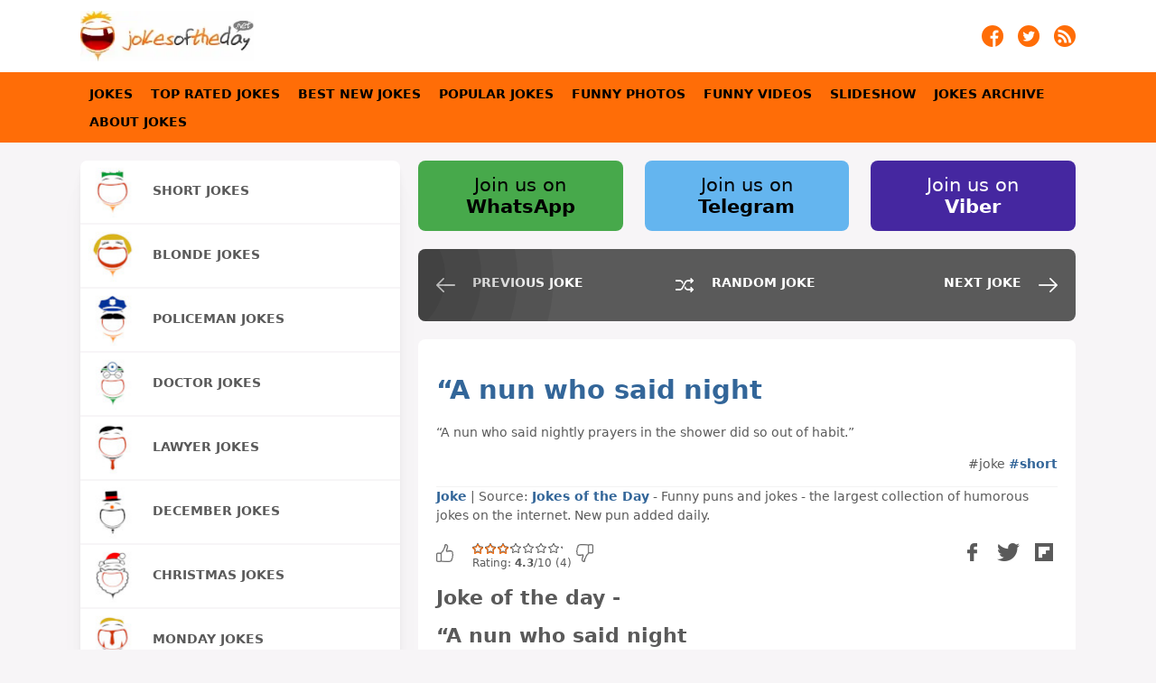

--- FILE ---
content_type: text/html
request_url: https://jokesoftheday.net/joke--p-8220-A-nun-who-said-night/2016030941
body_size: 9893
content:
<!DOCTYPE html>
<html lang="en"> 
<head>
	<meta name="viewport" content="width=device-width, initial-scale=1" >
	<meta http-equiv="Content-Type" content="text/html; charset=UTF-8" />
	<meta name="description" content="[52490] 'A nun who said nightly prayers in the shower did so out of habit.' - Joke for Wednesday, 09 March 2016 from site Jokes of the Day" />
	<meta name="keywords" content="Joke for Wednesday, 09 March 2016 from site Jokes of the Day - <p>'A nun who said night, joke, joke of the day, funny, humor NOV" />
	<title>Joke for Wednesday, 09 March 2016 from site Jokes of the Day - <p>'A nun who said night</title>
	<link rel="shortcut icon" href="https://jokesoftheday.net/theme4/jokes-logo.ico" type="image/x-icon" />
	<link rel="stylesheet" async type="text/css" href="https://jokesoftheday.net/theme4/css/style-min.css?v=102" />
	<link rel="alternate" type="application/rss+xml" title="jokes of the day feed" href="https://jokesoftheday.net/jokes-feed/">
	<link rel="canonical" href="https://jokesoftheday.net/joke--p-8220-A-nun-who-said-night/2016030941" />
	<meta name="twitter:card" content="photo">
	<meta name="twitter:title" content="<p>&#8220;A nun who said night">
	<meta name="twitter:description" content="[52490] 'A nun who said nightly prayers in the shower did so out of habit.' - Joke for Wednesday, 09 March 2016 from site Jokes of the Day">
	<meta property="og:type" content="article" />
	<meta property="og:image" content="https://jokesoftheday.net/theme4/logo-twitter.png" />
	<meta name="twitter:image" content="https://jokesoftheday.net/theme4/logo-twitter.png" >
	<meta property="og:url" content="https://jokesoftheday.net/joke--p-8220-A-nun-who-said-night/2016030941" />
	<meta property="og:site_name" content="JOKES OF THE DAY" />
	<meta property="og:title" content="<p>&#8220;A nun who said night" />
	<meta property="og:description" content="[52490] 'A nun who said nightly prayers in the shower did so out of habit.' - Joke for Wednesday, 09 March 2016 from site Jokes of the Day" />
	</head>
<body onload="onLoadPage()">
	<script type="application/ld+json">
{
	"@context":"http://schema.org",
	"@type":"MediaObject",
	"additionalType":"Product",
	"name":"<p>&#8220;A nun who said night",
	"image":[""],
	"aggregateRating":{
		"@type":"AggregateRating",
		"ratingValue":4.25,
		"bestRating": "10",
		"ratingCount":4	},
	"author":{
		"@type":"Person",
		"name":"Jokes of the Day",
		"url":"https://jokesoftheday.net/"
	},
	"description":"[52490] 'A nun who said nightly prayers in the shower did so out of habit.' - Joke for Wednesday, 09 March 2016 from site Jokes of the Day",
	"url":"/joke--p-8220-A-nun-who-said-night/2016030941"
}
</script>
		<div class="containerHeader">
	<div class="header">
		<div class="headerImageContainer">
			<a href="https://jokesoftheday.net" title="Jokes Of The Day"><div class="headerImage lazybg"></div></a>
		</div>
		<div class="mobileMenu">
			<a id="menu-Link" href="#" title="jokes navigation menu" onclick="swapHiddenBlock('mainMenuContainer');return false;"><div class="mobileMenuImage"></div></a>
		</div>
		<div class="social">
			<div class="socialItem">
				<a href="https://jokesoftheday.net/jokes-feed/" title="Jokes of the day on RSS feed" target="_blank" rel="noreferrer">
					<img src="https://jokesoftheday.net/theme4/img/rss.png" alt="Jokes of the day on RSS feed" width="24" height="24"/>
				</a>
			</div>
			<div class="socialItem">
				<a href="https://twitter.com/jokesofthedaydn" title="Jokes of the day on twitter - Follow jokes of the day on twitter" target="_blank" rel="noreferrer">
					<img src="https://jokesoftheday.net/theme4/img/tw.png" alt="Jokes of the day on twitter - Follow jokes of the day on twitter" width="24" height="24"/>
				</a>
			</div>
			<div class="socialItem">
				<a href="https://www.facebook.com/jokesoftheday.net" title="Follow jokes of the day on Facebook" target="_blank" rel="noreferrer">
					<img src="https://jokesoftheday.net/theme4/img/fb.png" alt="Follow jokes of the day on Facebook" width="24" height="24" />
				</a>
			</div>
			<div class="clear"></div>
		</div>
		<div class="clear"></div>
	</div>
</div>
	<nav role="navigation">
	<div id="mainMenuContainer" class="mainMenuContainer">
		<div class="mainMenuItems">
			<div class="mainMenuItem"><a href="/" title="Jokes">Jokes</a></div>
			<div class="mainMenuItem"><a href="/the-best-jokes/" title="The Best Jokes - top rated jokes">Top Rated Jokes</a></div>
			<div class="mainMenuItem"><a href="/best-new-jokes/" title="The best jokes in the last 4 weeks">Best New Jokes</a></div>
			<div class="mainMenuItem"><a href="/popular/" title="Popular Jokes">Popular Jokes</a></div>
			<div class="mainMenuItem"><a href="/funny-photos/" title="Funny Photos">Funny Photos</a></div>
			<div class="mainMenuItem"><a href="/funny-videos/" title="Funny Videos">Funny Videos</a></div>
			<div class="mainMenuItem"><a href="/slideshow/71/" title="Slideshow">Slideshow</a></div>
			<div class="mainMenuItem"><a href="/jokes-archive/" title="Jokes Archive">Jokes Archive</a></div>
			<div class="mainMenuItem"><a href="/about-jokes/" title="About Jokes">About Jokes</a></div>
			<div class="clear"></div>
		</div>
	</div>
</nav>	<div id="container">
		<div id="containerElements">
			<a href="/joke-A-local-lawyer-was-sitting-in-/2016030922" title="previous joke">
	<div class="visibleForMobile mobileNavigationPrev"></div>
</a>
<a href="/joke/201009124" title="random joke">
	<div class="marker"><div class="visibleForMobile mobileNavigationBest"></div></div>
</a>
<a href="/joke-I-still-love-you/20160309482" title="next joke">
	<div class="marker"><div class="visibleForMobile mobileNavigationNext"></div></div>
</a>
		
			<div id="content">
				<div style="margin-bottom:10px;width:100%;">
	<a href="https://www.whatsapp.com/channel/0029Va9UlmPDeON9NKuKgN1K" title="Join us on WhatsApp">
		<div class="social2Element"  style="background-color:#47A94B;color:#000;">
			Join us on <br><b>WhatsApp</b>
		</div>
	</a>
	<a href="https://t.me/jokesofthedaynet" title="Join us on Telegram">
		<div class="social2Element"  style="background-color:#64b5ef;color:#000;">
			Join us on <br><b>Telegram</b>
		</div>
	</a>
	<a href="https://invite.viber.com/?g2=AQB01LZoaIR%2B8lBxEkVV8gU7D8m2wvW6e64M%2FG8U%2BCpbrGRMpOll6ME7LsdRD7uC" title="Join us on Viber">
		<div class="social2Element"  style="background-color:#4527a0;color:#fff;margin-right:0;">
			Join us on <br><b>Viber</b>
		</div>
	</a>
	<div class="clear"></div>
</div>
				<div class="hiddenForMobile" style="margin-bottom:20px;">
	<div class="prev-next">
		<div class="prev-day">
						<a href="/joke-A-local-lawyer-was-sitting-in-/2016030922" title="previous joke">
				<div class="prev"></div>
				<div class="prev-next-text">PREVIOUS JOKE</div>	
				<div class="clear"></div>
			</a>
					</div>
		<div class="random-day">
						<a href="/joke/201009124" title="random joke">
				<div class="rnd"></div>
				<div class="prev-next-text">RANDOM JOKE</div>
				<div class="clear"></div>
			</a>
					</div>
		<div class="next-day">
						<a href="/joke-I-still-love-you/20160309482" title="next joke">
				<div class="next"></div>
				<div class="prev-next-text">NEXT JOKE</div>
				<div class="clear"></div>
			</a>
					</div>
		<div class="clear"></div>
	</div>	
</div>
				<div id="single-joke" class="note" style="margin-bottom:20px;">
	<div class="jokeContent">
									<div >
				<h1>&#8220;A nun who said night</h1>
				<span><p>&#8220;A nun who said nightly prayers in the shower did so out of habit.&#8221;</p></span>
								<div align="right" style="margin-top:10px;">#joke <a href='https://jokesoftheday.net/tag/short-jokes/'>#short</a> </div>
			</div>
				<div style="clear:both;"></div>
	</div>
	<div class="jokeContentFooter">
		<div class="jokeContentFooterDescription">
							<a href="https://jokesoftheday.net/joke--p-8220-A-nun-who-said-night/2016030941" title="<p>&#8220;A nun who said night">Joke</a> | Source: <a target="_blank" href="https://jokesoftheday.net/" rel="noreferrer"><span>Jokes of the Day</span></a> - Funny puns and jokes - the largest collection of humorous jokes on the internet. New pun added daily.					</div>		
		<div class="jokeContentFooterSocial">
			<div class="jokeRatingBox">
		<script>function randomVote(){}</script><div class="ratingblock"><div><a title="Like" href="javascript:sndReq('10','2016030941','3.15.18.250','10')" rel="nofollow"><div id="unit_long2016030941Like" class="jokeRatingLike"></div></a><div id="unit_long2016030941" style="float:left;max-width:160px;">  <ul id="unit_ul2016030941" class="unit-rating" style="width:100px;">     <li class="current-rating" style="width:42.5px;">Currently 4.25/10</li>  </ul>  <p style="padding:0px;margin:0px;"> Rating: <strong> <span>4.3</span></strong>/<span>10</span> (<span>4</span>)  </p></div><a title="Dislike" href="javascript:sndReq('1','2016030941','3.15.18.250','10')" rel="nofollow"><div id="unit_long2016030941Dislike" class="jokeRatingDislike"></div></a><div style="clear:both;"></div></div></div>	</div>
		<div style="float:right;min-width:20px;">
				<a href="viber://forward?text=%26%238220%3BA+nun+who+said+nightly+prayers+in+the+shower+did+so+out+of+habit.%26%238221%3B+https%3A%2F%2Fjokesoftheday.net%2Fjoke--p-8220-A-nun-who-said-night%2F2016030941" target="_blank" rel="noreferrer" title="share to viber"><div class="jokeContentFooterSocialLink shareViber"></div></a>
		<a href="https://share.flipboard.com/bookmarklet/popout?v=2&url=https%3A%2F%2Fjokesoftheday.net%2Fjoke--p-8220-A-nun-who-said-night%2F2016030941&utm_medium=web&utm_campaign=widgets&utm_source=addtoany" title="share to flipboard" target="_blank" rel="noreferrer"><div class="jokeContentFooterSocialLink shareFlipboard"></div></a>
				<a href="https://twitter.com/share?url=https%3A%2F%2Fjokesoftheday.net%2Fjoke--p-8220-A-nun-who-said-night%2F2016030941&text=%26%238220%3BA+nun+who+said+nightly+prayers+in+the+shower+did+so+out+of+habit.%26%238221%3B&hashtags=jokes" title="share to twitter" target="_blank" rel="noreferrer"><div class="jokeContentFooterSocialLink shareTwitter"></div></a>
		<a href="https://www.facebook.com/sharer/sharer.php?u=https%3A%2F%2Fjokesoftheday.net%2Fjoke--p-8220-A-nun-who-said-night%2F2016030941" title="share to facebook" target="_blank" rel="noreferrer"><div class="jokeContentFooterSocialLink shareFacebook"></div></a>
		<div style="clear:both;"></div>
	</div>
	<div style="clear:both;"></div>	
</div>					
	</div>
	
	<div class="jokeContent">
		<h2 title="joke of the day Joke for Wednesday, 09 March 2016 from site Jokes of the Day - <p>'A nun who said night">Joke of the day - <p>&#8220;A nun who said night</h2> is the best Joke for Wednesday, 09 March 2016 from site <b>Jokes of the Day</b> - <p>&#8220;A nun who said night.
	</div >	
	
</div>
				<div class="contentItem socondaryContent note">
					Funny joke of the day is carefully selected joke. Goal is to have funny joke every day.<br/>
					Different people consider different jokes funny, so joke can not satisfy taste for everyone. Some people like Lawyer jokes, other do not consider lawers jokes funny.<br/>
					People developing software, or doing anything with the software my consider some geek stuff funny, but it might not be funny for the others.<br/>
					We try to deliver best jokes every day. But, it depends on sites we take jokes from. Besides jokes, find funny photos and funny videos. Great archive so far, years of collected jokes.		
				</div>
				<div class="socondaryDataItem note">
	<b>NOTE</b>: All jokes on this web site are property of the sites they are collected from. Web site Jokes of the day is not responsible for content of jokes. We are not trying to offend, just looking for a good laugh!! If you are offended by any of the jokes, please complain to the site jokes are coming from. 
	<hr/>
	This site uses cookies to store information on your computer. Some are essential to help the site properly. Others give us insight into how the site is used and help us to optimize the user experience. See our <a style="font-weight:bold;" href="https://jokesoftheday.net/privacy-policy">privacy policy</a>. 
</div>
				<div class="clear"></div>
			</div>
			<div id="socondaryData">
				<div id="socondaryDataElements">
					<div id="submenu">
			<a href="/tag/short-jokes/" title="Short jokes">
			<div class="submenuElement">
				<div class="submenu-img lazybg" style="background-image:url(/theme4/img/short-jokes.jpg?v=102);"></div>
				<div class="submenu-txt">Short jokes</div>
				<div class="clear"></div>
			</div>
		</a>
		<a href="/tag/blonde-jokes/" title="Blonde jokes">
			<div class="submenuElement">
				<div class="submenu-img lazybg" style="background-image:url(/theme4/img/blonde-jokes.jpg?v=102);"></div>
				<div class="submenu-txt">Blonde jokes</div>
				<div class="clear"></div>
			</div>
		</a>
		<a href="/tag/policeman/" title="Policeman jokes">
			<div class="submenuElement">
				<div class="submenu-img lazybg" style="background-image:url(/theme4/img/policeman.jpg?v=102);"></div>
				<div class="submenu-txt">Policeman jokes</div>
				<div class="clear"></div>
			</div>
		</a>
		<a href="/tag/doctor/" title="Doctor jokes">
			<div class="submenuElement">
				<div class="submenu-img lazybg" style="background-image:url(/theme4/img/doctor.jpg?v=102);"></div>
				<div class="submenu-txt">Doctor jokes</div>
				<div class="clear"></div>
			</div>
		</a>
		<a href="/tag/lawyer/" title="Lawyer jokes">
			<div class="submenuElement">
				<div class="submenu-img lazybg" style="background-image:url(/theme4/img/lawyer.jpg?v=102);"></div>
				<div class="submenu-txt">Lawyer jokes</div>
				<div class="clear"></div>
			</div>
		</a>
		<a href="/tag/december/" title="December jokes">
			<div class="submenuElement">
				<div class="submenu-img lazybg" style="background-image:url(/theme4/img/december.jpg?v=102);"></div>
				<div class="submenu-txt">December jokes</div>
				<div class="clear"></div>
			</div>
		</a>
		<a href="/tag/christmas/" title="Christmas jokes">
			<div class="submenuElement">
				<div class="submenu-img lazybg" style="background-image:url(/theme4/img/christmas.jpg?v=102);"></div>
				<div class="submenu-txt">Christmas jokes</div>
				<div class="clear"></div>
			</div>
		</a>
		<a href="/tag/monday/" title="Monday jokes">
			<div class="submenuElement">
				<div class="submenu-img lazybg" style="background-image:url(/theme4/img/monday.jpg?v=102);"></div>
				<div class="submenu-txt">Monday jokes</div>
				<div class="clear"></div>
			</div>
		</a>
		<a href="/tag/friday/" title="Friday jokes">
			<div class="submenuElement">
				<div class="submenu-img lazybg" style="background-image:url(/theme4/img/friday.jpg?v=102);"></div>
				<div class="submenu-txt">Friday jokes</div>
				<div class="clear"></div>
			</div>
		</a>
		<a href="/tag/aprilfoolsday/" title="April Fool's Day">
			<div class="submenuElement">
				<div class="submenu-img lazybg" style="background-image:url(/theme4/img/aprilfoolsday.jpg?v=102);"></div>
				<div class="submenu-txt">April Fool's Day</div>
				<div class="clear"></div>
			</div>
		</a>
		<a href="/tag/beer-jokes/" title="Beer jokes">
			<div class="submenuElement">
				<div class="submenu-img lazybg" style="background-image:url(/theme4/img/beer-jokes.jpg?v=102);"></div>
				<div class="submenu-txt">Beer jokes</div>
				<div class="clear"></div>
			</div>
		</a>
		<a href="/tag/halloween/" title="Halloween jokes">
			<div class="submenuElement">
				<div class="submenu-img lazybg" style="background-image:url(/theme4/img/halloween.jpg?v=102);"></div>
				<div class="submenu-txt">Halloween jokes</div>
				<div class="clear"></div>
			</div>
		</a>
		<a href="/tag/thanksgiving/" title="Thanksgiving jokes">
			<div class="submenuElement">
				<div class="submenu-img lazybg" style="background-image:url(/theme4/img/thanksgiving.jpg?v=102);"></div>
				<div class="submenu-txt">Thanksgiving jokes</div>
				<div class="clear"></div>
			</div>
		</a>
<div class="clear"></div></div>
					<div class="socondaryDataItem" style="">
	<div class="socondaryContent calendarBlock">
		<div style="text-align:center;"><h3>Jokes Archive</h3></div>
		<script async type="text/javascript">var datepickr=function(){function o(e,t){var n="",r=new Date(e),i={d:function(){var e=i.j();return e<10?"0"+e:e},D:function(){return t.weekdays[i.w()].substring(0,3)},j:function(){return r.getDate()},l:function(){return t.weekdays[i.w()]},S:function(){return t.suffix[i.j()]||t.defaultSuffix},w:function(){return r.getDay()},F:function(){return c(i.n(),true,t.months)},m:function(){var e=i.n()+1;return e<10?"0"+e:e},M:function(){return c(i.n(),false,t.months)},n:function(){return r.getMonth()},Y:function(){return r.getFullYear()},y:function(){return i.Y().toString().substring(2,4)}},s=t.dateFormat.split("");u(s,function(e,t){if(i[e]&&s[t-1]!="\\"){n+=i[e]()}else{if(e!="\\"){n+=e}}});return n}function u(e,t){var n=0,r=e.length;for(n;n<r;n++){if(t(e[n],n)===false){break}}}function a(e,t,n){if(e.addEventListener){e.addEventListener(t,n,false)}else if(e.attachEvent){var r=function(t){t=t||window.event;t.preventDefault=function(e){return function(){e.returnValue=false}}(t);t.stopPropagation=function(e){return function(){e.cancelBubble=true}}(t);t.target=t.srcElement;n.call(e,t)};e.attachEvent("on"+t,r)}}function f(e,t,n){if(e.removeEventListener){e.removeEventListener(t,n,false)}else if(e.detachEvent){e.detachEvent("on"+t,n)}}function l(e,t,n){var r;if(!(e in i)){i[e]=document.createElement(e)}r=i[e].cloneNode(false);if(t!=null){for(var s in t){r[s]=t[s]}}if(n!=null){if(typeof n=="object"){r.appendChild(n)}else{r.innerHTML=n}}return r}function c(e,t,n){return t==true?n[e]:n[e].length>3?n[e].substring(0,3):n[e]}function h(e,t,r){return e==n.current.day()&&t==n.current.month.integer()&&r==n.current.year()}function p(e){var t=document.createDocumentFragment();u(e,function(e){t.appendChild(l("th",{},e.substring(0,3)))});return t}function v(){while(this.calendarBody.hasChildNodes()){this.calendarBody.removeChild(this.calendarBody.lastChild)}var e=(new Date(this.currentYearView,this.currentMonthView,1)).getDay(),t=n.month.numDays(this.currentMonthView,this.currentYearView);this.currentMonth.innerHTML=n.month.string(this.config.fullCurrentMonth,this.currentMonthView,this.config.months)+" "+this.currentYearView;this.calendarBody.appendChild(w(e,t,this.currentMonthView,this.currentYearView))}function g(e,t,r,i){return l("span",{className:"current-month"},n.month.string(e.fullCurrentMonth,t,i)+" "+r)}function b(e,t,n){var r=l("div",{className:"months"}),i=l("span",{className:"prev-month"},l("span",{className:"prevMonth"},"&lt;")),s=l("span",{className:"next-month"},l("span",{className:"nextMonth"},"&gt;"));r.appendChild(i);r.appendChild(s);return r}function w(e,t,r,i){var s=document.createDocumentFragment(),o=l("tr"),u=0,a;for(a=1;a<=e;a++){o.appendChild(l("td",null,"&nbsp;"));u++}todayDate=n.current.year()+""+n.current.month.integer()+""+n.current.day();for(a=1;a<=t;a++){if(u==7){s.appendChild(o);o=l("tr");u=0}var f=h(a,r,i)?{className:"today"}:null;y=i;m=r+1;d=a;if(m<10)m="0"+m;if(d<10)d="0"+d;cDate=new Date;yy=cDate.getFullYear();mm=cDate.getMonth()+1;dd=cDate.getDate();if(mm<10)mm="0"+mm;if(dd<10)dd="0"+dd;if(y+""+m+""+d>="20080625"){if(y+""+m+""+d<yy+""+mm+""+dd){archive_url="https://jokesoftheday.net/jokes-archive/"+y+"/"+m+"/"+d+"/";o.appendChild(l("td",f,l("span",{className:"day"},'<a href="'+archive_url+'">'+a+"</a>")))}else{o.appendChild(l("td",f,l("span",{className:"day"},a)))}}else{o.appendChild(l("td",f,l("span",{className:"day"},a)))}u++}for(a=1;a<=7-u;a++){o.appendChild(l("td",null,"&nbsp;"))}s.appendChild(o);return s}function E(){var e=(new Date(this.currentYearView,this.currentMonthView,1)).getDay(),t=n.month.numDays(this.currentMonthView,this.currentYearView),r=this;var i=inputTop=0,o=this.element;if(o.offsetParent){do{i+=o.offsetLeft;inputTop+=o.offsetTop}while(o=o.offsetParent)}var u=l("div",{className:"calendar"});this.currentMonth=g(this.config,this.currentMonthView,this.currentYearView,this.config.months);var f=b(this.config,this.currentMonthView,this.currentYearView);f.appendChild(this.currentMonth);var c=l("table",null,l("thead",null,l("tr",{className:"weekdays"},p(this.config.weekdays))));this.calendarBody=l("tbody");this.calendarBody.appendChild(w(e,t,this.currentMonthView,this.currentYearView));c.appendChild(this.calendarBody);u.appendChild(f);u.appendChild(c);document.getElementById("datepick").appendChild(u);a(u,"click",function(e){s.calendarClick.call(r,e)});return u}var e=[],t=new Date,n={current:{year:function(){return t.getFullYear()},month:{integer:function(){return t.getMonth()},string:function(e,n){var r=t.getMonth();return c(r,e,n)}},day:function(){return t.getDate()}},month:{string:function(e,t,n){var r=t;return c(r,e,n)},numDays:function(e,t){return e==1&&!(t&3)&&(t%100||!(t%400))?29:r[e]}}},r=[31,28,31,30,31,30,31,31,30,31,30,31],i=[],s={calendarClick:function(e){if(e.target.className){switch(e.target.className){case"prev-month":case"prevMonth":this.currentMonthView--;if(this.currentMonthView<0){this.currentYearView--;this.currentMonthView=11}v.call(this);break;case"next-month":case"nextMonth":this.currentMonthView++;if(this.currentMonthView>11){this.currentYearView++;this.currentMonthView=0}v.call(this);break;case"day":this.element.value=o((new Date(this.currentYearView,this.currentMonthView,e.target.innerHTML)).getTime(),this.config);break}}},documentClick:function(e){if(e.target!=this.element&&e.target!=this.calendar){var t=e.target.parentNode;if(t!=this.calender){while(t!=this.calendar){t=t.parentNode;if(t==null){this.close();break}}}}}};return function(t,r){var i=this;this.element=document.getElementById(t);this.config={fullCurrentMonth:true,dateFormat:"F jS, Y",weekdays:["Sunday","Monday","Tuesday","Wednesday","Thursday","Friday","Saturday"],months:["January","February","March","April","May","June","July","August","September","October","November","December"],suffix:{1:"st",2:"nd",3:"rd",21:"st",22:"nd",23:"rd",31:"st"},defaultSuffix:"th"};this.currentYearView=n.current.year();this.currentMonthView=n.current.month.integer();if(r){for(var o in r){if(this.config.hasOwnProperty(o)){this.config[o]=r[o]}}}this.documentClick=function(e){s.documentClick.call(i,e)};this.open=function(t){a(document,"click",i.documentClick);u(e,function(e){if(e!=i){}});i.calendar.style.display="block"};this.close=function(){f(document,"click",i.documentClick);i.calendar.style.display="none"};this.calendar=E.call(this);e.push(this)}}()</script>
		<div id="datepick" name="datepick" style="width:100%;"></div>
		<script async type="text/javascript">
			new datepickr('datepick', {
				'dateFormat': 'Y/m/d'
			});
		</script>
			</div>
</div>
					<div class="clear"></div>
				</div>
				<div class="visibleForMobile">
	<div style="float:right;padding-top:10px;padding-bottom:10px;padding-left:10px;">
		<a href="/jokes-feed/" title="Jokes of the day on RSS feed" target="_blank">
			<img src="/theme4/img/rss.png" alt="Jokes of the day on RSS feed" width="24" height="24" />
		</a>	
	</div>
	<div style="float:right;padding:10px;">
		<a href="http://twitter.com/jokesofthedaydn" title="Jokes of the day on twitter - Follow jokes of the day on twitter" target="_blank">
			<img src="/theme4/img/tw.png" alt="Jokes of the day on RSS feed" width="24" height="24" />
		</a>
	</div>
	<div style="float:right;padding:10px;">
		<a href="https://www.facebook.com/jokesoftheday.net" title="Follow jokes of the day on Facebook" target="_blank">
			<img src="/theme4/img/fb.png" alt="Jokes of the day on RSS feed" width="24" height="24" />
		</a>	
	</div>
	<div class="clearfix"></div>
</div>

			
			</div>
			<div class="clear"></div>
		</div>
	</div>
	
<script>function sndReq(vote,id_num,ip_num,units) {
    var xmlHttp = new XMLHttpRequest();
	xmlHttp.open('get', '/rating/rpc.php?j='+vote+'&q='+id_num+'&t='+ip_num+'&c='+units);
	xmlHttp.onreadystatechange = function() {
		if((xmlHttp.readyState == 4) && (xmlHttp.status == 200)){
			var update = new Array();
			if(xmlHttp.responseText.indexOf('|') != -1) {
				update = xmlHttp.responseText.split('|');
				changeText(update[0], update[1]);
			}
		}
	};
	xmlHttp.send(null);
}
function changeText( div2show, text ) {
	var viewer = document.getElementById(div2show);
	viewer.innerHTML = text;
	document.getElementById(div2show+"Like").style.opacity=0.5;
	document.getElementById(div2show+"Dislike").style.opacity=0.5;
}
function changeBlockFloating(){
	
	var elems = document.querySelectorAll('.contentItem');
	move(elems);

	var elems = document.querySelectorAll('.socondaryDataItem');
	move(elems);
}
function move(elems) {
	var margin = 20,same = true,br = 0,leftCI = 0,rightCI = 0;

	for (let i = 0; i < elems.length; i++)	{
//		console.log("i:" + i);
//		console.log("elems[i]:" + elems[i]);
		if (same){
			elems[i].style.cssFloat = 'left';
			leftCI = leftCI + elems[i].offsetHeight + margin;
			same = false;
		}else{
			if (leftCI < rightCI){
				elems[i].style.cssFloat = 'left';
				leftCI = leftCI + elems[i].offsetHeight + margin;
				same = false;
			}else if (leftCI > rightCI){
				elems[i].style.cssFloat = 'right';
				rightCI = rightCI + elems[i].offsetHeight + margin;
				same = false;
			}else if (leftCI == rightCI){
				elems[i].style.cssFloat = 'left';
				elems[i].style.width = '100%';
				rightCI = rightCI + elems[i].offsetHeight + margin;
				leftCI = leftCI + elems[i].offsetHeight + margin;
				same = true;
			}
		}
		br = br + 1;        
	}
}
function addLink() {
	var body_element = document.getElementsByTagName('body')[0];
	var selection;
	selection = window.getSelection();
	selStr = nl2br(selection);
	var pagelink = "<br /><br /> Read more on page: <a href='"+document.location.href+"'>"+document.location.href+"</a>";
	var copytext = selStr + pagelink;
	var newdiv = document.createElement('div');
	newdiv.style.position='absolute';
	newdiv.style.left='-99999px';
	body_element.appendChild(newdiv);
	newdiv.innerHTML = copytext;
	selection.selectAllChildren(newdiv);
	window.setTimeout(function() {
		body_element.removeChild(newdiv);
	},0);
}
function nl2br(str) {
    return (str + '').replace(/(\r\n|\n\r|\r|\n)/g, "<br/>");
}
function swapHiddenBlock(elementID){
	if(document.getElementById(elementID).style.display == 'block'){
    	document.getElementById(elementID).style.display = 'none';
	}else {
		document.getElementById(elementID).style.display = 'block';	
	}
}

function onLoadPage(){
	//randomVote();
	document.oncopy = addLink;
	//changeBlockFloating();
}


function PlayStopGIF(id, url1, url2){
	if (document.getElementById(id).src == url2)
		document.getElementById(id).src = url1
	else
		document.getElementById(id).src = url2
}

// LAZYLOAD ######################################## https://deanhume.github.io/lazy-observer-load/

const defaults = {
  imageLoadedClass: 'js-lazy-image--handled',
  imageSelector: '.js-lazy-image',
  // If the image gets within 50px in the Y axis, start the download.
  rootMargin: '50px 0px',
  threshold: 0.01
};

let config,
    images,
    imageCount,
    observer;

/**
 * Fetches the image for the given URL
 * @param {string} url
 */
function fetchImage(url) {
  return new Promise((resolve, reject) => {
    const image = new Image();
    image.src = url;
    image.onload = resolve;
    image.onerror = reject;
  });
}

/**
 * Preloads the image
 * @param {object} image
 */
function preloadImage(image) {
  
  const src = image.dataset.src;
  if(image){
	if(image.classList){
		image.classList.add("visible");
	}
  }
  if (!src) {
    return;
  }
  

  return fetchImage(src).then(() => { applyImage(image, src); });
}

/**
 * Load all of the images immediately
 * @param {NodeListOf<Element>} images
 */
function loadImagesImmediately(images) {
  // foreach() is not supported in IE
  for (let i = 0; i < images.length; i++) {
    let image = images[i];
    preloadImage(image);
  }
}

/**
 * Disconnect the observer
 */
function disconnect() {
  if (!observer) {
    return;
  }

  observer.disconnect();
}

/**
 * On intersection
 * @param {array} entries
 */
function onIntersection(entries) {
  // Disconnect if we've already loaded all of the images
  if (imageCount === 0) {
    disconnect();
    return;
  }

  // Loop through the entries
  for (let i = 0; i < entries.length; i++) {
    let entry = entries[i];
    // Are we in viewport?
    if (entry.intersectionRatio > 0) {
      imageCount--;

      // Stop watching and load the image
      observer.unobserve(entry.target);
      preloadImage(entry.target);
    }
  }
}

/**
 * Apply the image
 * @param {object} img
 * @param {string} src
 */
function applyImage(img, src) {
  // Prevent this from being lazy loaded a second time.
  img.classList.add(config.imageLoadedClass);
  img.src = src;
}

let LazyLoad = {

  init: (options) => {
    //config = {...defaults, ...options};
	
	config = {};
/*	console.log("KEYS:" + Object.keys(defaults));
	console.log("KEY OPTIONS:" + options);
	console.log("KEY OPTIONS:" + defaults);
*/	
    for (const key of Object.keys(defaults)) {
//		console.log("KEY:" + key);
        if(options){
//			console.log("KEY OPTIONS:" + options[key]);
			if(options[key]){
//				console.log("KEY OPTIONS TU:");
				config[key] = options[key];
			}
        }
        else {
//			console.log("KEY DEFAULTS:" + defaults[key]);
			config[key] = defaults[key];
		}
	}

//	console.log("KEY imageLoadedClass:" +config.imageLoadedClass);
    images = document.querySelectorAll(config.imageSelector);
    imageCount = images.length;

    // If we don't have support for intersection observer, loads the images immediately
    if (!('IntersectionObserver' in window)) {
      loadImagesImmediately(images);
    } else {
      // It is supported, load the images
      observer = new IntersectionObserver(onIntersection, config);

      // foreach() is not supported in IE
      for (let i = 0; i < images.length; i++) {
        let image = images[i];
        if (image.classList.contains(config.imageLoadedClass)) {
          continue;
        }

        observer.observe(image);
      }
    }
	
	images = document.querySelectorAll(".lazybg");
    imageCount = imageCount + images.length;
    // If we don't have support for intersection observer, loads the images immediately
    if (!('IntersectionObserver' in window)) {
      loadImagesImmediately(images);
    } else {
      // It is supported, load the images
      observer = new IntersectionObserver(onIntersection, config);

      // foreach() is not supported in IE
      for (let i = 0; i < images.length; i++) {
        let image = images[i];
        if (image.classList.contains(config.imageLoadedClass)) {
          continue;
        }

        observer.observe(image);
      }
    }
  }
};

/* export default LazyLoad; */

/*! modernizr 3.6.0 (Custom Build) | MIT *
 * https://modernizr.com/download/?-webp-setclasses !*/
/*! modernizr 3.6.0 (Custom Build) | MIT *
 * https://modernizr.com/download/?-webp-setclasses !*/
!function(e,n,A){function o(e,n){return typeof e===n}function t(){var e,n,A,t,a,i,l;for(var f in r)if(r.hasOwnProperty(f)){if(e=[],n=r[f],n.name&&(e.push(n.name.toLowerCase()),n.options&&n.options.aliases&&n.options.aliases.length))for(A=0;A<n.options.aliases.length;A++)e.push(n.options.aliases[A].toLowerCase());for(t=o(n.fn,"function")?n.fn():n.fn,a=0;a<e.length;a++)i=e[a],l=i.split("."),1===l.length?Modernizr[l[0]]=t:(!Modernizr[l[0]]||Modernizr[l[0]]instanceof Boolean||(Modernizr[l[0]]=new Boolean(Modernizr[l[0]])),Modernizr[l[0]][l[1]]=t),s.push((t?"":"no-")+l.join("-"))}}function a(e){var n=u.className,A=Modernizr._config.classPrefix||"";if(c&&(n=n.baseVal),Modernizr._config.enableJSClass){var o=new RegExp("(^|\\s)"+A+"no-js(\\s|$)");n=n.replace(o,"$1"+A+"js$2")}Modernizr._config.enableClasses&&(n+=" "+A+e.join(" "+A),c?u.className.baseVal=n:u.className=n)}function i(e,n){if("object"==typeof e)for(var A in e)f(e,A)&&i(A,e[A]);else{e=e.toLowerCase();var o=e.split("."),t=Modernizr[o[0]];if(2==o.length&&(t=t[o[1]]),"undefined"!=typeof t)return Modernizr;n="function"==typeof n?n():n,1==o.length?Modernizr[o[0]]=n:(!Modernizr[o[0]]||Modernizr[o[0]]instanceof Boolean||(Modernizr[o[0]]=new Boolean(Modernizr[o[0]])),Modernizr[o[0]][o[1]]=n),a([(n&&0!=n?"":"no-")+o.join("-")]),Modernizr._trigger(e,n)}return Modernizr}var s=[],r=[],l={_version:"3.6.0",_config:{classPrefix:"",enableClasses:!0,enableJSClass:!0,usePrefixes:!0},_q:[],on:function(e,n){var A=this;setTimeout(function(){n(A[e])},0)},addTest:function(e,n,A){r.push({name:e,fn:n,options:A})},addAsyncTest:function(e){r.push({name:null,fn:e})}},Modernizr=function(){};Modernizr.prototype=l,Modernizr=new Modernizr;var f,u=n.documentElement,c="svg"===u.nodeName.toLowerCase();!function(){var e={}.hasOwnProperty;f=o(e,"undefined")||o(e.call,"undefined")?function(e,n){return n in e&&o(e.constructor.prototype[n],"undefined")}:function(n,A){return e.call(n,A)}}(),l._l={},l.on=function(e,n){this._l[e]||(this._l[e]=[]),this._l[e].push(n),Modernizr.hasOwnProperty(e)&&setTimeout(function(){Modernizr._trigger(e,Modernizr[e])},0)},l._trigger=function(e,n){if(this._l[e]){var A=this._l[e];setTimeout(function(){var e,o;for(e=0;e<A.length;e++)(o=A[e])(n)},0),delete this._l[e]}},Modernizr._q.push(function(){l.addTest=i}),Modernizr.addAsyncTest(function(){function e(e,n,A){function o(n){var o=n&&"load"===n.type?1==t.width:!1,a="webp"===e;i(e,a&&o?new Boolean(o):o),A&&A(n)}var t=new Image;t.onerror=o,t.onload=o,t.src=n}var n=[{uri:"[data-uri]",name:"webp"},{uri:"[data-uri]",name:"webp.alpha"},{uri:"[data-uri]",name:"webp.animation"},{uri:"[data-uri]",name:"webp.lossless"}],A=n.shift();e(A.name,A.uri,function(A){if(A&&"load"===A.type)for(var o=0;o<n.length;o++)e(n[o].name,n[o].uri)})}),t(),a(s),delete l.addTest,delete l.addAsyncTest;for(var p=0;p<Modernizr._q.length;p++)Modernizr._q[p]();e.Modernizr=Modernizr}(window,document);

</script>
<script>
LazyLoad.init();
</script>

<!-- Global site tag (gtag.js) - Google Analytics -->
<script async src="https://www.googletagmanager.com/gtag/js?id=UA-3666219-4"></script>
<script>
  window.dataLayer = window.dataLayer || [];
  function gtag(){dataLayer.push(arguments);}
  gtag('js', new Date());

  gtag('config', 'UA-3666219-4');
</script>

</body>
</html>